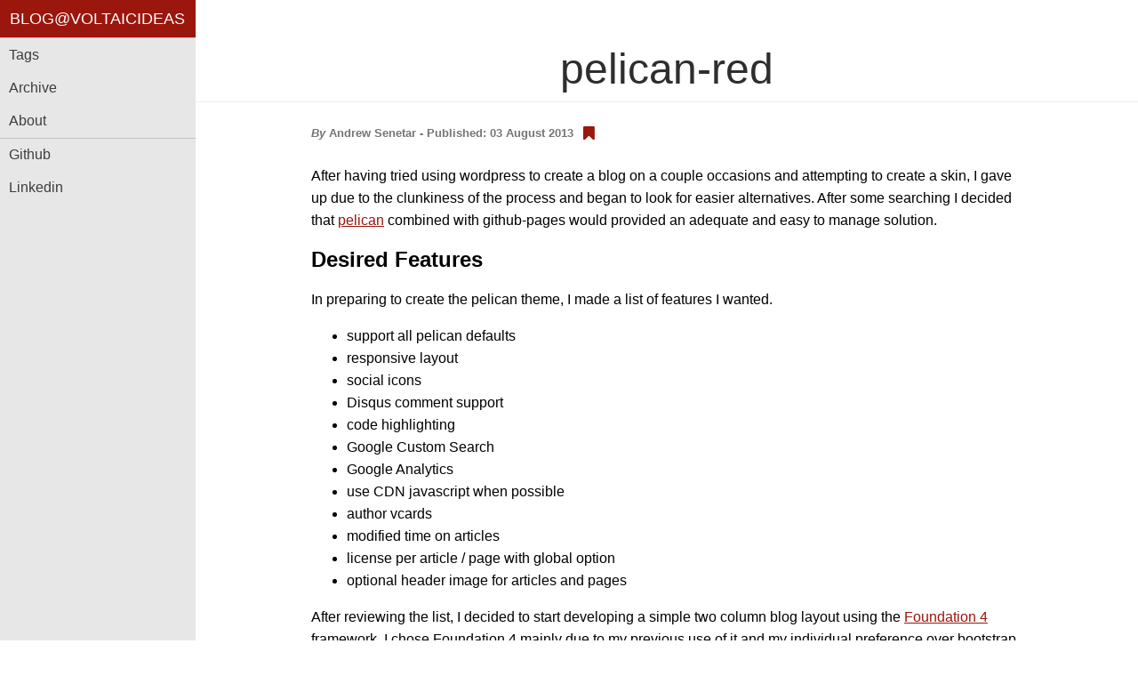

--- FILE ---
content_type: text/html; charset=utf-8
request_url: https://blog.voltaicideas.net/2013/08/03/pelican-red.html
body_size: 2594
content:
<!DOCTYPE html>
<html lang="en" >
  <head>
    <meta charset="utf-8">
    <meta name="viewport" content="width=device-width, initial-scale=1.0">
    <title>pelican-red - Blog@VoltaicIdeas</title>

    <meta name="description" content="">
    <meta name="keywords" content="pelican, python">

    <link href="https://blog.voltaicideas.net/atom.xml" type="application/atom+xml" rel="alternate" title="Blog@VoltaicIdeas Feed">
    

    <!-- Style Sheets -->
    <link rel="stylesheet" href="https://blog.voltaicideas.net/assets/dist/app.css">

    <!-- Fonts -->
    <link href='https://fonts.googleapis.com/css?family=Source+Code+Pro' rel='stylesheet' type='text/css' >

    <!-- Favicon -->
    <link rel="shortcut icon" href="https://blog.voltaicideas.net/favicon.ico" >

  </head>
  <body>
    <div id="layout">
      <!-- Menu toggle -->
      <a href="#menu" id="menuLink" class="menu-link">
        <!-- Hamburger icon -->
        <span></span>
      </a>

      <!-- Menu -->
      <nav id="menu">
        <div class="pure-menu">
          <a class="pure-menu-heading" href="https://blog.voltaicideas.net/">Blog@VoltaicIdeas</a>
          <ul class="pure-menu-list">
            
            <li class="pure-menu-item"><a class="pure-menu-link" href="
            
            https://blog.voltaicideas.net/tags/
            
            ">Tags</a></li>
            
            <li class="pure-menu-item"><a class="pure-menu-link" href="
            
            https://blog.voltaicideas.net/archive/
            
            ">Archive</a></li>
            
            <li class="pure-menu-item"><a class="pure-menu-link" href="
            
            https://blog.voltaicideas.net/about/
            
            ">About</a></li>
            
            
            <li class="pure-menu-item menu-item-divided">
              <a class="pure-menu-link" href="https://github.com/arsenetar">Github</a>
            </li>
            
            <li class="pure-menu-item ">
              <a class="pure-menu-link" href="http://www.linkedin.com/in/arsenetar">Linkedin</a>
            </li>
            
          </ul>
        </div>
      </nav>

      <!-- main area closed in footer -->
      <section id="main">
        <header id="mainHeader">
          <h1>pelican-red</h1>
          
        </header>

<div id="mainContent">

  <article>
    <header>
      <h5>
        <em>By</em> Andrew Senetar
        - Published: <time datetime="2013-08-03T21:23:00-05:00">03 August 2013</time>
        
         <a class="iconLink" href="https://blog.voltaicideas.net/2013/08/03/pelican-red.html"><i class="large icon-bookmark"></i></a>
      </h5>
    </header>
    <div class="content">
      <p>After having tried using wordpress to create a blog on a couple occasions and attempting to create a skin, I gave up due to the clunkiness of the process and began to look for easier alternatives.  After some searching I decided that <a href="http://getpelican.com">pelican</a> combined with github-pages would provided an adequate and easy to manage solution.</p>

<h2>Desired Features</h2>

<p>In preparing to create the pelican theme, I made a list of features I wanted.</p>

<ul>
<li>support all pelican defaults</li>
<li>responsive layout</li>
<li>social icons</li>
<li>Disqus comment support</li>
<li>code highlighting</li>
<li>Google Custom Search</li>
<li>Google Analytics</li>
<li>use CDN javascript when possible</li>
<li>author vcards</li>
<li>modified time on articles</li>
<li>license per article / page with global option</li>
<li>optional header image for articles and pages</li>
</ul>

<p>After reviewing the list, I decided to start developing a simple two column blog layout using the <a href="http://foundation.zurb.com/">Foundation 4</a> framework.  I chose Foundation 4 mainly due to my previous use of it and my individual preference over bootstrap.</p>

<h2>The design ( pelican-red )</h2>

<p>The result became pelican-red ( readable on every device ).  Pelican-red supports all of the features desired and was able to provide a clean layout for this blog.  I continued working on the theme to change almost all of the features to be configured via the pelican configuration file to allow the theme to be generic and usable beyond this blog.</p>

<h3>Unique Features ( cool stuff )</h3>

<p>I am going to quickly discuss some of the cool features of the pelican-red theme in this section.  </p>

<h4>Social Links</h4>

<p>The social links are used for both the site social links and the author social links.  The social links are basically icon links to different social networking profiles using icon fonts instead of images.  Over 20 different social networks are supported by the theme.</p>

<h4>Copyright</h4>

<p>The copyright settings allow for a site wide copyright with options to show the copyright by default on pages and articles separately. In addition individual articles may set a different copyright value.  The copyright details are listed in the pelican settings file and are referenced with a simple alias for the copyright.  Additionally if a Creative Commons copyright is used a iconified copyright link will be generated.</p>

<h4>Author Details</h4>

<p>The author details is what empowers the vcard functionality. In the pelican configuration file a listing of authors can be provided which included additional information about each author including things like: email, title, organization, and image.  These will then be displayed as a vcard at the end of an article ( just certain fields ) and on the authors page.</p>

<h4>Extra Meta</h4>

<p>The articles and pages support extra meta including:</p>

<ul>
<li>modified</li>
<li>comments</li>
<li>copyright</li>
<li>image</li>
</ul>

<p>Of these the coolest is the image meta tag which allows for the article to have a header image which also doubles as the articles icon in the listings.</p>

<h3>The Future</h3>

<p>pelican-red currently uses some theme &quot;hacks&quot; to achieve the final design, some of which can be converted into pelican plugins.  The modified time, image, and author information will be converted into plugins to modularize the code a bit better in the future.  Additionally the site menu will have support for nested menu-items instead of just a single drop-down. Finally, the print layout will be improved a bit to look less cluttered in some spots. </p>

<h2>Additional Information</h2>

<p>The current documentation is in the <a href="https://github.com/arsenetar/pelican-red/blob/master/README.md">README.md</a> in the github repository. The README covers all the settings and features in more detail. The theme itself is at <a href="https://github.com/arsenetar/pelican-red">github</a>. Pelican-red is licensed under the MIT-License. </p>

    </div>
    
  </article>
</div>
        <footer id="mainFooter">
          <p>&copy; Andrew Senetar 2013 - 2016 Powered by <a href="http://jekyllrb.com">Jekyll</a></p>
        </footer>
      </section>
      </div>
    <script src="https://blog.voltaicideas.net/assets/dist/app.js"></script>
  <script defer src="https://static.cloudflareinsights.com/beacon.min.js/vcd15cbe7772f49c399c6a5babf22c1241717689176015" integrity="sha512-ZpsOmlRQV6y907TI0dKBHq9Md29nnaEIPlkf84rnaERnq6zvWvPUqr2ft8M1aS28oN72PdrCzSjY4U6VaAw1EQ==" data-cf-beacon='{"version":"2024.11.0","token":"ebce6970764e4711882c5720dc5f6b02","r":1,"server_timing":{"name":{"cfCacheStatus":true,"cfEdge":true,"cfExtPri":true,"cfL4":true,"cfOrigin":true,"cfSpeedBrain":true},"location_startswith":null}}' crossorigin="anonymous"></script>
</body>
</html>



--- FILE ---
content_type: text/css; charset=utf-8
request_url: https://blog.voltaicideas.net/assets/dist/app.css
body_size: 2528
content:
@charset "UTF-8";html{font-family:sans-serif;-ms-text-size-adjust:100%;-webkit-text-size-adjust:100%}body{margin:0}article,aside,details,figcaption,figure,footer,header,hgroup,main,menu,nav,section,summary{display:block}audio,canvas,progress,video{display:inline-block;vertical-align:baseline}audio:not([controls]){display:none;height:0}[hidden],template{display:none}a{background-color:transparent}a:active,a:hover{outline:0}abbr[title]{border-bottom:1px dotted}b,strong{font-weight:700}dfn{font-style:italic}h1{font-size:2em;margin:.67em 0}mark{background:#ff0;color:#000}small{font-size:80%}sub,sup{font-size:75%;line-height:0;position:relative;vertical-align:baseline}sup{top:-.5em}sub{bottom:-.25em}img{border:0}svg:not(:root){overflow:hidden}figure{margin:1em 40px}hr{box-sizing:content-box;height:0}pre{overflow:auto}code,kbd,pre,samp{font-family:monospace;font-size:1em}button,input,optgroup,select,textarea{color:inherit;font:inherit;margin:0}button{overflow:visible}button,select{text-transform:none}button,html input[type=button],input[type=reset],input[type=submit]{-webkit-appearance:button;cursor:pointer}button[disabled],html input[disabled]{cursor:default}button::-moz-focus-inner,input::-moz-focus-inner{border:0;padding:0}input{line-height:normal}input[type=checkbox],input[type=radio]{box-sizing:border-box;padding:0}input[type=number]::-webkit-inner-spin-button,input[type=number]::-webkit-outer-spin-button{height:auto}input[type=search]{-webkit-appearance:textfield;box-sizing:content-box}input[type=search]::-webkit-search-cancel-button,input[type=search]::-webkit-search-decoration{-webkit-appearance:none}fieldset{border:1px solid silver;margin:0 2px;padding:.35em .625em .75em}legend{border:0;padding:0}textarea{overflow:auto}optgroup{font-weight:700}table{border-collapse:collapse;border-spacing:0}td,th{padding:0}.hidden,[hidden]{display:none!important}img{max-width:100%;height:auto;display:block}table{border-collapse:collapse;border-spacing:0;empty-cells:show;border:1px solid #cbcbcb}table caption{color:#000;font:italic 85%/1 arial,sans-serif;padding:1em 0;text-align:center}table td,table th{border-left:1px solid #cbcbcb;border-width:0 0 0 1px;font-size:inherit;margin:0;overflow:visible;padding:.5em 1em}table td:first-child,table th:first-child{border-left-width:0}table thead{background-color:#e0e0e0;color:#000;text-align:left;vertical-align:bottom}table td{background-color:transparent}.pure-table-odd td,table tr:nth-child(2n-1) td{background-color:#f2f2f2}.pure-table-bordered td{border-bottom:1px solid #cbcbcb}.pure-table-bordered tbody>tr:last-child>td{border-bottom-width:0}.pure-table-horizontal td,.pure-table-horizontal th{border-width:0 0 1px;border-bottom:1px solid #cbcbcb}.pure-table-horizontal tbody>tr:last-child>td{border-bottom-width:0}.pure-menu{box-sizing:border-box}.pure-menu-fixed{position:fixed;left:0;top:0;z-index:1}.pure-menu-item,.pure-menu-list{position:relative}.pure-menu-list{list-style:none;margin:0;padding:0}.pure-menu-item{padding:0;margin:0;height:100%}.pure-menu-heading,.pure-menu-link{display:block;text-decoration:none;white-space:nowrap}#layout,#menu,.menu-link{-webkit-transition:all .2s ease-out;transition:all .2s ease-out}#layout{position:relative;padding-left:0}#layout.active #menu{left:220px;width:220px}#layout.active .menu-link{left:220px}#main{background-color:#fff}#main #mainHeader{margin:0;color:#2e2e2e;text-align:center;padding:2.5em 2em 0;border-bottom:1px solid #eee}#main #mainHeader h1{margin:.2em 0;font-size:3em;font-weight:300}#main #mainHeader h2,#main #mainHeader h3{font-weight:300;color:#c2c2c2;padding:0;margin-top:0}#main #mainContent{position:relative;margin:0 auto;padding:0 2em;max-width:50pc;margin-bottom:50px;line-height:1.6em}#main #mainContent .content-subhead{margin:50px 0 20px;font-weight:300;color:#757575}#menu{margin-left:-220px;width:220px;position:fixed;top:0;left:0;bottom:0;z-index:3;background:#e7e7e7;overflow-y:auto;-webkit-overflow-scrolling:touch}#menu a{color:#3d3d3d;border:0 0;padding:.6em 0 .6em .6em}#menu .pure-menu .pure-menu-heading{background:#9b160d;font-size:110%;color:#fff;margin:0;text-transform:uppercase}#menu .pure-menu ul{border:0 0;background:transparent;border-top:1px solid #c2c2c2}#menu .pure-menu li a:focus,#menu .pure-menu li a:hover{background:#f5f5f5}#menu .pure-menu .menu-item-divided{border-top:1px solid #c2c2c2}#menu .pure-menu .pure-menu-selected{background:#9b160d}#menu .pure-menu .pure-menu-selected a{color:#f2f2f2}#menu .pure-menu .pure-menu-selected a:focus,#menu .pure-menu .pure-menu-selected a:hover{background-color:#b31a0f}.menu-link{position:fixed;display:block;top:0;left:0;background:#000;font-size:10px;z-index:2;width:2em;height:auto;padding:2.1em 1.6em}.menu-link:focus,.menu-link:hover{background:#000}.menu-link span{position:relative;display:block}.menu-link span,.menu-link span:after,.menu-link span:before{background-color:#fff;width:100%;height:.2em}.menu-link span:after,.menu-link span:before{position:absolute;margin-top:-.6em;content:" "}.menu-link span:after{margin-top:.6em}@media(min-width:48em){.header{padding-left:2em;padding-right:2em}#layout{padding-left:220px;left:0}.menu-link{position:fixed;left:220px;display:none}#layout.active .menu-link,#menu{left:220px}}@media(max-width:48em){#layout.active{position:relative;left:0}}#mainFooter{text-align:right;margin-top:20px;padding:1.5em;background-color:#f7f7f7;color:#696b6b}#mainFooter a{color:#723b37}#mainFooter p{margin:0}a{color:#9b160d}a.iconLink{padding-right:7px;padding-left:7px;text-decoration:none}a:focus,a:hover{color:#cb1d10}a:visited{color:#9b160d}.social a i{display:none}.imageHeader{padding:0}.imageHeader img{max-width:100%;display:block}.imageHeader .imageCredit{text-align:right;font-size:.9em;background-color:#000;color:#fff;padding:3px 7px}.imageHeader .imageCredit a{color:#fff}.content a{text-decoration:underline}.tag{text-align:center;text-decoration:none;display:inline-block;padding:3px 7px;font-size:.6875rem;color:#8b251d;background-color:#e7e7e7;border-radius:3px}.tag:hover{background-color:#cfcfcf}.tag span{border-radius:3px;display:inline-block;margin-left:5px;background-color:#f5f5f5;padding:2px 5px}article header h5{color:#757575}article .content img{max-height:50pc;max-width:50pc;display:block;margin-right:auto;margin-left:auto}article .content table{margin-right:auto;margin-left:auto}article footer{color:#b5b5b5;margin-bottom:7px}article footer a{color:#723b37}article.excerpt{border-bottom:1px solid #e7e7e7;margin-bottom:7px;padding-bottom:7px}article.excerpt footer{margin-bottom:0}.highlight{font-size:14px;padding:0;font-family:Source Code Pro,Consolas,Monaco,monospace;overflow:auto;margin-bottom:1pc}.highlight pre{-moz-tab-size:4;tab-size:4;white-space:pre;font-family:inherit;background-color:#e7e7e7;border-radius:3px;padding:3px;padding-left:5px;line-height:23px;overflow-x:auto;word-break:inherit;margin:0}.highlight pre code{border:0 0;background:0 0}.highlight pre code.language-text{color:#191a1a}code{background:#e7e7e7;color:#191a1a;padding:3px 7px;border-radius:3px}.highlight .hll{background-color:#ffc}.highlight .c{color:#60a0b0;font-style:italic}.highlight .err{border:1px solid red}.highlight .k{color:#007020;font-weight:700}.highlight .o{color:#666}.highlight .cm{color:#60a0b0;font-style:italic}.highlight .cp{color:#007020}.highlight .c1{color:#60a0b0;font-style:italic}.highlight .cs{color:#60a0b0;background-color:#fff0f0}.highlight .gd{color:#a00000}.highlight .ge{font-style:italic}.highlight .gr{color:red}.highlight .gh{color:navy;font-weight:700}.highlight .gi{color:#00a000}.highlight .go{color:#888}.highlight .gp{color:#c65d09;font-weight:700}.highlight .gs{font-weight:700}.highlight .gu{color:purple;font-weight:700}.highlight .gt{color:#04d}.highlight .kp{color:#007020}.highlight .kc,.highlight .kd,.highlight .kn,.highlight .kr{color:#007020;font-weight:700}.highlight .kt{color:#902000}.highlight .m{color:#40a070}.highlight .na,.highlight .s{color:#4070a0}.highlight .nb{color:#007020}.highlight .nc{color:#0e84b5;font-weight:700}.highlight .no{color:#60add5}.highlight .nd{color:#555;font-weight:700}.highlight .ni{color:#d55537;font-weight:700}.highlight .ne{color:#007020}.highlight .nf{color:#06287e}.highlight .nl{color:#002070;font-weight:700}.highlight .nn{color:#0e84b5;font-weight:700}.highlight .nt{color:#062873;font-weight:700}.highlight .nv{color:#bb60d5}.highlight .ow{color:#007020;font-weight:700}.highlight .w{color:#bbb}.highlight .mb,.highlight .mf,.highlight .mh,.highlight .mi,.highlight .mo{color:#40a070}.highlight .sd{color:#4070a0;font-style:italic}.highlight .se{color:#4070a0;font-weight:700}.highlight .s2,.highlight .sb,.highlight .sc,.highlight .sh{color:#4070a0}.highlight .si{color:#70a0d0;font-style:italic}.highlight .sx{color:#c65d09}.highlight .sr{color:#235388}.highlight .s1{color:#4070a0}.highlight .ss{color:#517918}.highlight .bp{color:#007020}.highlight .vc,.highlight .vg,.highlight .vi{color:#bb60d5}.highlight .il{color:#40a070}@font-face{font-family:voltaicideas;src:url(..\fonts\voltaicideas);src:url(../fonts/voltaicideas.eot#iefix) format('embedded-opentype'),url(../fonts/voltaicideas.woff) format('woff'),url(../fonts/voltaicideas.ttf) format('truetype'),url(../fonts/voltaicideas.svg#fontello) format('svg')}[class*=icon-]{background-image:none;background-position:0 0;background-repeat:repeat;display:inline;height:auto;width:auto;vertical-align:baseline;line-height:1;margin-top:0;speak:none;font-family:voltaicideas;font-style:normal;font-weight:400;-webkit-font-feature-settings:normal;font-feature-settings:normal;font-variant:normal;text-transform:none;text-decoration:inherit;font-smoothing:antialiased}[class*=icon-]:before{text-decoration:inherit;display:inline-block;speak:none}[class*="border icon-"]{border:solid 1px #eee;padding:.2em .25em .15em;border-radius:3px}[class*="large icon-"]:before{vertical-align:-10%;font-size:1.333em}[class*="huge icon-"]:before{vertical-align:-17%;font-size:1.75em}[class*="2x icon-"]{font-size:2em}[class*="2x icon-"] .border{border-width:2px;border-radius:4px}[class*="3x icon-"]{font-size:3em}[class*="3x icon-"] .border{border-width:3px;border-radius:5px}[class*="4x icon-"]{font-size:4em}[class*="4x icon-"] .border{border-width:4px;border-radius:6px}[class*="5x icon-"]{font-size:5em}[class*="5x icon-"] .border{border-width:5px;border-radius:7px}a [class*=icon-]:before{display:inline}.icon-fork:before{content:'\e800'}.icon-lightbulb:before{content:'\e801'}.icon-bug:before{content:'\e802'}.icon-leaf:before{content:'\e803'}.icon-database:before{content:'\e804'}.icon-up-open:before{content:'\e805'}.icon-award:before{content:'\e806'}.icon-key:before{content:'\e807'}.icon-megaphone:before{content:'\e808'}.icon-linkedin:before{content:'\e809'}.icon-github:before{content:'\e80a'}.icon-gamepad:before{content:'\e80b'}.icon-plug:before{content:'\e80c'}.icon-terminal:before{content:'\e80d'}.icon-beaker:before{content:'\e80e'}.icon-gauge:before{content:'\e80f'}.icon-suitcase:before{content:'\e810'}.icon-music:before{content:'\e811'}.icon-videocam:before{content:'\e812'}.icon-camera:before{content:'\e813'}.icon-book:before{content:'\e814'}.icon-tasks:before{content:'\e815'}.icon-chart-bar:before{content:'\e816'}.icon-bookmark:before{content:'\e817'}.icon-tag:before{content:'\e818'}

--- FILE ---
content_type: application/javascript; charset=utf-8
request_url: https://blog.voltaicideas.net/assets/dist/app.js
body_size: -368
content:
!function(window,document){function toggleClass(element,className){for(var classes=element.className.split(/\s+/),length=classes.length,i=0;length>i;i++)if(classes[i]===className){classes.splice(i,1);break}length===classes.length&&classes.push(className),element.className=classes.join(" ")}var layout=document.getElementById("layout"),menu=document.getElementById("menu"),menuLink=document.getElementById("menuLink");menuLink.onclick=function(e){var active="active";e.preventDefault(),toggleClass(layout,active),toggleClass(menu,active),toggleClass(menuLink,active)}}(this,this.document);